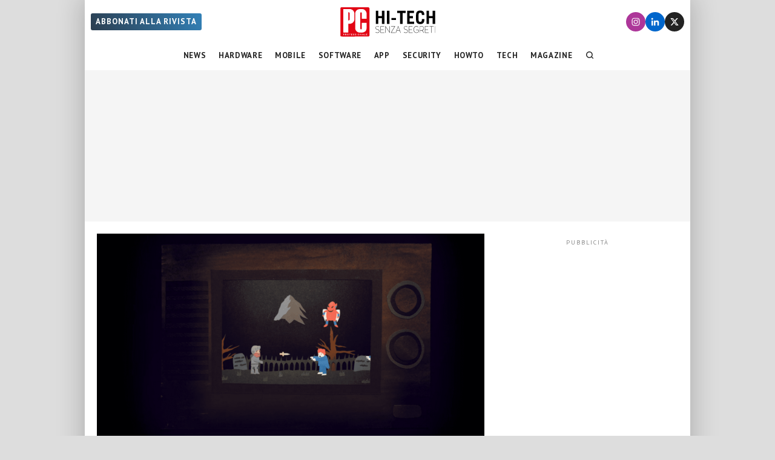

--- FILE ---
content_type: text/html; charset=UTF-8
request_url: https://player.vimeo.com/video/481734387?dnt=1&app_id=122963
body_size: 7156
content:
<!DOCTYPE html>
<html lang="en">
<head>
  <meta charset="utf-8">
  <meta name="viewport" content="width=device-width,initial-scale=1,user-scalable=yes">
  
  <link rel="canonical" href="https://player.vimeo.com/video/481734387">
  <meta name="googlebot" content="noindex,indexifembedded">
  
  
  <title>Mixtape for the Milky Way - Video Games on Vimeo</title>
  <style>
      body, html, .player, .fallback {
          overflow: hidden;
          width: 100%;
          height: 100%;
          margin: 0;
          padding: 0;
      }
      .fallback {
          
              background-color: transparent;
          
      }
      .player.loading { opacity: 0; }
      .fallback iframe {
          position: fixed;
          left: 0;
          top: 0;
          width: 100%;
          height: 100%;
      }
  </style>
  <link rel="modulepreload" href="https://f.vimeocdn.com/p/4.46.25/js/player.module.js" crossorigin="anonymous">
  <link rel="modulepreload" href="https://f.vimeocdn.com/p/4.46.25/js/vendor.module.js" crossorigin="anonymous">
  <link rel="preload" href="https://f.vimeocdn.com/p/4.46.25/css/player.css" as="style">
</head>

<body>


<div class="vp-placeholder">
    <style>
        .vp-placeholder,
        .vp-placeholder-thumb,
        .vp-placeholder-thumb::before,
        .vp-placeholder-thumb::after {
            position: absolute;
            top: 0;
            bottom: 0;
            left: 0;
            right: 0;
        }
        .vp-placeholder {
            visibility: hidden;
            width: 100%;
            max-height: 100%;
            height: calc(1080 / 1920 * 100vw);
            max-width: calc(1920 / 1080 * 100vh);
            margin: auto;
        }
        .vp-placeholder-carousel {
            display: none;
            background-color: #000;
            position: absolute;
            left: 0;
            right: 0;
            bottom: -60px;
            height: 60px;
        }
    </style>

    

    
        <style>
            .vp-placeholder-thumb {
                overflow: hidden;
                width: 100%;
                max-height: 100%;
                margin: auto;
            }
            .vp-placeholder-thumb::before,
            .vp-placeholder-thumb::after {
                content: "";
                display: block;
                filter: blur(7px);
                margin: 0;
                background: url(https://i.vimeocdn.com/video/998980450-6582a7b23b7483c084d93ba5b8825a51b34a54dbd94c64e0c7a285c7deadcea2-d?mw=80&q=85) 50% 50% / contain no-repeat;
            }
            .vp-placeholder-thumb::before {
                 
                margin: -30px;
            }
        </style>
    

    <div class="vp-placeholder-thumb"></div>
    <div class="vp-placeholder-carousel"></div>
    <script>function placeholderInit(t,h,d,s,n,o){var i=t.querySelector(".vp-placeholder"),v=t.querySelector(".vp-placeholder-thumb");if(h){var p=function(){try{return window.self!==window.top}catch(a){return!0}}(),w=200,y=415,r=60;if(!p&&window.innerWidth>=w&&window.innerWidth<y){i.style.bottom=r+"px",i.style.maxHeight="calc(100vh - "+r+"px)",i.style.maxWidth="calc("+n+" / "+o+" * (100vh - "+r+"px))";var f=t.querySelector(".vp-placeholder-carousel");f.style.display="block"}}if(d){var e=new Image;e.onload=function(){var a=n/o,c=e.width/e.height;if(c<=.95*a||c>=1.05*a){var l=i.getBoundingClientRect(),g=l.right-l.left,b=l.bottom-l.top,m=window.innerWidth/g*100,x=window.innerHeight/b*100;v.style.height="calc("+e.height+" / "+e.width+" * "+m+"vw)",v.style.maxWidth="calc("+e.width+" / "+e.height+" * "+x+"vh)"}i.style.visibility="visible"},e.src=s}else i.style.visibility="visible"}
</script>
    <script>placeholderInit(document,  false ,  true , "https://i.vimeocdn.com/video/998980450-6582a7b23b7483c084d93ba5b8825a51b34a54dbd94c64e0c7a285c7deadcea2-d?mw=80\u0026q=85",  1920 ,  1080 );</script>
</div>

<div id="player" class="player"></div>
<script>window.playerConfig = {"cdn_url":"https://f.vimeocdn.com","vimeo_api_url":"api.vimeo.com","request":{"files":{"dash":{"cdns":{"akfire_interconnect_quic":{"av1_url":"https://vod-adaptive-ak.vimeocdn.com/exp=1769016099~acl=%2F902f14b6-26c2-4252-93d3-4aac8159c47c%2Fpsid%3Dcf0e0c5bc4807d8cbd3a9530f55df77dd3f7637a7b02908cd073d1423fa9f2a1%2F%2A~hmac=a7b9e2d6997ca4928d81b72fa8a5be4e0e9ba3f6c94aa18c6066fc0b3943aa07/902f14b6-26c2-4252-93d3-4aac8159c47c/psid=cf0e0c5bc4807d8cbd3a9530f55df77dd3f7637a7b02908cd073d1423fa9f2a1/v2/playlist/av/primary/playlist.json?omit=h264-hevc\u0026pathsig=8c953e4f~2rXiANkr9W8GYJCjGF-BSVFMN0Q2ZAM-MFo4UZtqdSE\u0026r=dXM%3D\u0026rh=3Wo0U8","avc_url":"https://vod-adaptive-ak.vimeocdn.com/exp=1769016099~acl=%2F902f14b6-26c2-4252-93d3-4aac8159c47c%2Fpsid%3Dcf0e0c5bc4807d8cbd3a9530f55df77dd3f7637a7b02908cd073d1423fa9f2a1%2F%2A~hmac=a7b9e2d6997ca4928d81b72fa8a5be4e0e9ba3f6c94aa18c6066fc0b3943aa07/902f14b6-26c2-4252-93d3-4aac8159c47c/psid=cf0e0c5bc4807d8cbd3a9530f55df77dd3f7637a7b02908cd073d1423fa9f2a1/v2/playlist/av/primary/playlist.json?omit=av1-hevc\u0026pathsig=8c953e4f~2rXiANkr9W8GYJCjGF-BSVFMN0Q2ZAM-MFo4UZtqdSE\u0026r=dXM%3D\u0026rh=3Wo0U8","origin":"gcs","url":"https://vod-adaptive-ak.vimeocdn.com/exp=1769016099~acl=%2F902f14b6-26c2-4252-93d3-4aac8159c47c%2Fpsid%3Dcf0e0c5bc4807d8cbd3a9530f55df77dd3f7637a7b02908cd073d1423fa9f2a1%2F%2A~hmac=a7b9e2d6997ca4928d81b72fa8a5be4e0e9ba3f6c94aa18c6066fc0b3943aa07/902f14b6-26c2-4252-93d3-4aac8159c47c/psid=cf0e0c5bc4807d8cbd3a9530f55df77dd3f7637a7b02908cd073d1423fa9f2a1/v2/playlist/av/primary/playlist.json?pathsig=8c953e4f~2rXiANkr9W8GYJCjGF-BSVFMN0Q2ZAM-MFo4UZtqdSE\u0026r=dXM%3D\u0026rh=3Wo0U8"},"fastly_skyfire":{"av1_url":"https://skyfire.vimeocdn.com/1769016099-0x911c9c2bcac027f05c85cc0734a198fcc24733f1/902f14b6-26c2-4252-93d3-4aac8159c47c/psid=cf0e0c5bc4807d8cbd3a9530f55df77dd3f7637a7b02908cd073d1423fa9f2a1/v2/playlist/av/primary/playlist.json?omit=h264-hevc\u0026pathsig=8c953e4f~2rXiANkr9W8GYJCjGF-BSVFMN0Q2ZAM-MFo4UZtqdSE\u0026r=dXM%3D\u0026rh=3Wo0U8","avc_url":"https://skyfire.vimeocdn.com/1769016099-0x911c9c2bcac027f05c85cc0734a198fcc24733f1/902f14b6-26c2-4252-93d3-4aac8159c47c/psid=cf0e0c5bc4807d8cbd3a9530f55df77dd3f7637a7b02908cd073d1423fa9f2a1/v2/playlist/av/primary/playlist.json?omit=av1-hevc\u0026pathsig=8c953e4f~2rXiANkr9W8GYJCjGF-BSVFMN0Q2ZAM-MFo4UZtqdSE\u0026r=dXM%3D\u0026rh=3Wo0U8","origin":"gcs","url":"https://skyfire.vimeocdn.com/1769016099-0x911c9c2bcac027f05c85cc0734a198fcc24733f1/902f14b6-26c2-4252-93d3-4aac8159c47c/psid=cf0e0c5bc4807d8cbd3a9530f55df77dd3f7637a7b02908cd073d1423fa9f2a1/v2/playlist/av/primary/playlist.json?pathsig=8c953e4f~2rXiANkr9W8GYJCjGF-BSVFMN0Q2ZAM-MFo4UZtqdSE\u0026r=dXM%3D\u0026rh=3Wo0U8"}},"default_cdn":"akfire_interconnect_quic","separate_av":true,"streams":[{"profile":"175","id":"559a528c-666f-4625-8831-572b743884d3","fps":24,"quality":"1080p"},{"profile":"405","id":"5af7b001-64f8-46a7-815a-07f6d1c38442","fps":24,"quality":"540p"},{"profile":"404","id":"9e0213ff-c216-4132-b947-767a961bfb6d","fps":24,"quality":"360p"},{"profile":"139","id":"86ed4a0f-9405-4e05-9bbc-0588c00c12e3","fps":24,"quality":"240p"},{"profile":"406","id":"d49e9873-f6fc-47ba-9d03-900cf8ee461d","fps":24,"quality":"720p"}],"streams_av1":[{"profile":"403","id":"27c57d5c-1a77-47c7-bf1e-fa1b85e9fe8c","fps":24,"quality":"240p"},{"profile":"405","id":"5af7b001-64f8-46a7-815a-07f6d1c38442","fps":24,"quality":"540p"},{"profile":"407","id":"7ca4eeba-d4b0-4065-871e-9bd6d663c731","fps":24,"quality":"1080p"},{"profile":"404","id":"9e0213ff-c216-4132-b947-767a961bfb6d","fps":24,"quality":"360p"},{"profile":"406","id":"d49e9873-f6fc-47ba-9d03-900cf8ee461d","fps":24,"quality":"720p"}],"streams_avc":[{"profile":"175","id":"559a528c-666f-4625-8831-572b743884d3","fps":24,"quality":"1080p"},{"profile":"165","id":"36e60b67-98f6-4ae2-ab92-b9d40194becd","fps":24,"quality":"540p"},{"profile":"139","id":"86ed4a0f-9405-4e05-9bbc-0588c00c12e3","fps":24,"quality":"240p"},{"profile":"164","id":"444c51a4-8022-48b2-8316-845b885dbfc3","fps":24,"quality":"360p"},{"profile":"174","id":"1d058729-5138-4650-ac5a-ccb13b51e5c4","fps":24,"quality":"720p"}]},"hls":{"cdns":{"akfire_interconnect_quic":{"av1_url":"https://vod-adaptive-ak.vimeocdn.com/exp=1769016099~acl=%2F902f14b6-26c2-4252-93d3-4aac8159c47c%2Fpsid%3Dcf0e0c5bc4807d8cbd3a9530f55df77dd3f7637a7b02908cd073d1423fa9f2a1%2F%2A~hmac=a7b9e2d6997ca4928d81b72fa8a5be4e0e9ba3f6c94aa18c6066fc0b3943aa07/902f14b6-26c2-4252-93d3-4aac8159c47c/psid=cf0e0c5bc4807d8cbd3a9530f55df77dd3f7637a7b02908cd073d1423fa9f2a1/v2/playlist/av/primary/playlist.m3u8?omit=h264-hevc-opus\u0026pathsig=8c953e4f~yvsi4xXmwd-Snb2Bsh-ljLw6c_2KDGmg9vlV6K8U0S4\u0026r=dXM%3D\u0026rh=3Wo0U8\u0026sf=fmp4","avc_url":"https://vod-adaptive-ak.vimeocdn.com/exp=1769016099~acl=%2F902f14b6-26c2-4252-93d3-4aac8159c47c%2Fpsid%3Dcf0e0c5bc4807d8cbd3a9530f55df77dd3f7637a7b02908cd073d1423fa9f2a1%2F%2A~hmac=a7b9e2d6997ca4928d81b72fa8a5be4e0e9ba3f6c94aa18c6066fc0b3943aa07/902f14b6-26c2-4252-93d3-4aac8159c47c/psid=cf0e0c5bc4807d8cbd3a9530f55df77dd3f7637a7b02908cd073d1423fa9f2a1/v2/playlist/av/primary/playlist.m3u8?omit=av1-hevc-opus\u0026pathsig=8c953e4f~yvsi4xXmwd-Snb2Bsh-ljLw6c_2KDGmg9vlV6K8U0S4\u0026r=dXM%3D\u0026rh=3Wo0U8\u0026sf=fmp4","origin":"gcs","url":"https://vod-adaptive-ak.vimeocdn.com/exp=1769016099~acl=%2F902f14b6-26c2-4252-93d3-4aac8159c47c%2Fpsid%3Dcf0e0c5bc4807d8cbd3a9530f55df77dd3f7637a7b02908cd073d1423fa9f2a1%2F%2A~hmac=a7b9e2d6997ca4928d81b72fa8a5be4e0e9ba3f6c94aa18c6066fc0b3943aa07/902f14b6-26c2-4252-93d3-4aac8159c47c/psid=cf0e0c5bc4807d8cbd3a9530f55df77dd3f7637a7b02908cd073d1423fa9f2a1/v2/playlist/av/primary/playlist.m3u8?omit=opus\u0026pathsig=8c953e4f~yvsi4xXmwd-Snb2Bsh-ljLw6c_2KDGmg9vlV6K8U0S4\u0026r=dXM%3D\u0026rh=3Wo0U8\u0026sf=fmp4"},"fastly_skyfire":{"av1_url":"https://skyfire.vimeocdn.com/1769016099-0x911c9c2bcac027f05c85cc0734a198fcc24733f1/902f14b6-26c2-4252-93d3-4aac8159c47c/psid=cf0e0c5bc4807d8cbd3a9530f55df77dd3f7637a7b02908cd073d1423fa9f2a1/v2/playlist/av/primary/playlist.m3u8?omit=h264-hevc-opus\u0026pathsig=8c953e4f~yvsi4xXmwd-Snb2Bsh-ljLw6c_2KDGmg9vlV6K8U0S4\u0026r=dXM%3D\u0026rh=3Wo0U8\u0026sf=fmp4","avc_url":"https://skyfire.vimeocdn.com/1769016099-0x911c9c2bcac027f05c85cc0734a198fcc24733f1/902f14b6-26c2-4252-93d3-4aac8159c47c/psid=cf0e0c5bc4807d8cbd3a9530f55df77dd3f7637a7b02908cd073d1423fa9f2a1/v2/playlist/av/primary/playlist.m3u8?omit=av1-hevc-opus\u0026pathsig=8c953e4f~yvsi4xXmwd-Snb2Bsh-ljLw6c_2KDGmg9vlV6K8U0S4\u0026r=dXM%3D\u0026rh=3Wo0U8\u0026sf=fmp4","origin":"gcs","url":"https://skyfire.vimeocdn.com/1769016099-0x911c9c2bcac027f05c85cc0734a198fcc24733f1/902f14b6-26c2-4252-93d3-4aac8159c47c/psid=cf0e0c5bc4807d8cbd3a9530f55df77dd3f7637a7b02908cd073d1423fa9f2a1/v2/playlist/av/primary/playlist.m3u8?omit=opus\u0026pathsig=8c953e4f~yvsi4xXmwd-Snb2Bsh-ljLw6c_2KDGmg9vlV6K8U0S4\u0026r=dXM%3D\u0026rh=3Wo0U8\u0026sf=fmp4"}},"default_cdn":"akfire_interconnect_quic","separate_av":true}},"file_codecs":{"av1":["27c57d5c-1a77-47c7-bf1e-fa1b85e9fe8c","5af7b001-64f8-46a7-815a-07f6d1c38442","7ca4eeba-d4b0-4065-871e-9bd6d663c731","9e0213ff-c216-4132-b947-767a961bfb6d","d49e9873-f6fc-47ba-9d03-900cf8ee461d"],"avc":["559a528c-666f-4625-8831-572b743884d3","36e60b67-98f6-4ae2-ab92-b9d40194becd","86ed4a0f-9405-4e05-9bbc-0588c00c12e3","444c51a4-8022-48b2-8316-845b885dbfc3","1d058729-5138-4650-ac5a-ccb13b51e5c4"],"hevc":{"dvh1":[],"hdr":[],"sdr":[]}},"lang":"en","referrer":"https://www.pcprofessionale.it/news/videodellasettimana-video-games-jeremy-messersmith/","cookie_domain":".vimeo.com","signature":"2ccc8dfb1ff2a07df4ff3dbeace143cd","timestamp":1769012499,"expires":3600,"thumb_preview":{"url":"https://videoapi-sprites.vimeocdn.com/video-sprites/image/ea2d2ba6-c75f-4c50-81d5-60104b9a2dca.0.jpeg?ClientID=sulu\u0026Expires=1769015875\u0026Signature=99b478b6df5016c5e864f4a0afae3311e6046531","height":2880,"width":4260,"frame_height":240,"frame_width":426,"columns":10,"frames":120},"currency":"USD","session":"23ff976e80c902f63de51943e690b28973b463571769012499","cookie":{"volume":1,"quality":null,"hd":0,"captions":null,"transcript":null,"captions_styles":{"color":null,"fontSize":null,"fontFamily":null,"fontOpacity":null,"bgOpacity":null,"windowColor":null,"windowOpacity":null,"bgColor":null,"edgeStyle":null},"audio_language":null,"audio_kind":null,"qoe_survey_vote":0},"build":{"backend":"31e9776","js":"4.46.25"},"urls":{"js":"https://f.vimeocdn.com/p/4.46.25/js/player.js","js_base":"https://f.vimeocdn.com/p/4.46.25/js","js_module":"https://f.vimeocdn.com/p/4.46.25/js/player.module.js","js_vendor_module":"https://f.vimeocdn.com/p/4.46.25/js/vendor.module.js","locales_js":{"de-DE":"https://f.vimeocdn.com/p/4.46.25/js/player.de-DE.js","en":"https://f.vimeocdn.com/p/4.46.25/js/player.js","es":"https://f.vimeocdn.com/p/4.46.25/js/player.es.js","fr-FR":"https://f.vimeocdn.com/p/4.46.25/js/player.fr-FR.js","ja-JP":"https://f.vimeocdn.com/p/4.46.25/js/player.ja-JP.js","ko-KR":"https://f.vimeocdn.com/p/4.46.25/js/player.ko-KR.js","pt-BR":"https://f.vimeocdn.com/p/4.46.25/js/player.pt-BR.js","zh-CN":"https://f.vimeocdn.com/p/4.46.25/js/player.zh-CN.js"},"ambisonics_js":"https://f.vimeocdn.com/p/external/ambisonics.min.js","barebone_js":"https://f.vimeocdn.com/p/4.46.25/js/barebone.js","chromeless_js":"https://f.vimeocdn.com/p/4.46.25/js/chromeless.js","three_js":"https://f.vimeocdn.com/p/external/three.rvimeo.min.js","hive_sdk":"https://f.vimeocdn.com/p/external/hive-sdk.js","hive_interceptor":"https://f.vimeocdn.com/p/external/hive-interceptor.js","proxy":"https://player.vimeo.com/static/proxy.html","css":"https://f.vimeocdn.com/p/4.46.25/css/player.css","chromeless_css":"https://f.vimeocdn.com/p/4.46.25/css/chromeless.css","fresnel":"https://arclight.vimeo.com/add/player-stats","player_telemetry_url":"https://arclight.vimeo.com/player-events","telemetry_base":"https://lensflare.vimeo.com"},"flags":{"plays":1,"dnt":1,"autohide_controls":0,"preload_video":"metadata_on_hover","qoe_survey_forced":0,"ai_widget":0,"ecdn_delta_updates":0,"disable_mms":0,"check_clip_skipping_forward":0},"country":"US","client":{"ip":"3.138.244.35"},"ab_tests":{"cross_origin_texttracks":{"group":"variant","track":false,"data":null}},"atid":"4148101823.1769012499","ai_widget_signature":"1e8c5f7ca3083d50b2ce7fab9d8fa4662b4ead3e61ae524323442173b454a7dc_1769016099","config_refresh_url":"https://player.vimeo.com/video/481734387/config/request?atid=4148101823.1769012499\u0026expires=3600\u0026referrer=https%3A%2F%2Fwww.pcprofessionale.it%2Fnews%2Fvideodellasettimana-video-games-jeremy-messersmith%2F\u0026session=23ff976e80c902f63de51943e690b28973b463571769012499\u0026signature=2ccc8dfb1ff2a07df4ff3dbeace143cd\u0026time=1769012499\u0026v=1"},"player_url":"player.vimeo.com","video":{"id":481734387,"title":"Mixtape for the Milky Way - Video Games","width":1920,"height":1080,"duration":182,"url":"https://vimeo.com/481734387","share_url":"https://vimeo.com/481734387","embed_code":"\u003ciframe title=\"vimeo-player\" src=\"https://player.vimeo.com/video/481734387?h=087724de89\" width=\"640\" height=\"360\" frameborder=\"0\" referrerpolicy=\"strict-origin-when-cross-origin\" allow=\"autoplay; fullscreen; picture-in-picture; clipboard-write; encrypted-media; web-share\"   allowfullscreen\u003e\u003c/iframe\u003e","default_to_hd":0,"privacy":"anybody","embed_permission":"public","thumbnail_url":"https://i.vimeocdn.com/video/998980450-6582a7b23b7483c084d93ba5b8825a51b34a54dbd94c64e0c7a285c7deadcea2-d","owner":{"id":271787,"name":"Eric Power","img":"https://i.vimeocdn.com/portrait/7247028_60x60?sig=2c2f13572fd82330d165b110d2f1dc26fc4a5310ece1d4fddcc8eba673c61fd4\u0026v=1\u0026region=us","img_2x":"https://i.vimeocdn.com/portrait/7247028_60x60?sig=2c2f13572fd82330d165b110d2f1dc26fc4a5310ece1d4fddcc8eba673c61fd4\u0026v=1\u0026region=us","url":"https://vimeo.com/ericpowerup","account_type":"plus"},"spatial":0,"live_event":null,"version":{"current":null,"available":[{"id":657437915,"file_id":2155478876,"is_current":true}]},"unlisted_hash":null,"rating":{"id":6},"fps":24,"channel_layout":"stereo","ai":0,"locale":""},"user":{"id":0,"team_id":0,"team_origin_user_id":0,"account_type":"none","liked":0,"watch_later":0,"owner":0,"mod":0,"logged_in":0,"private_mode_enabled":0,"vimeo_api_client_token":"eyJhbGciOiJIUzI1NiIsInR5cCI6IkpXVCJ9.eyJzZXNzaW9uX2lkIjoiMjNmZjk3NmU4MGM5MDJmNjNkZTUxOTQzZTY5MGIyODk3M2I0NjM1NzE3NjkwMTI0OTkiLCJleHAiOjE3NjkwMTYwOTksImFwcF9pZCI6MTE4MzU5LCJzY29wZXMiOiJwdWJsaWMgc3RhdHMifQ.iRUMB221EWQU1xrOhslIVNrZCoFIZtkjZFUTHzLRFA0"},"view":1,"vimeo_url":"vimeo.com","embed":{"audio_track":"","autoplay":0,"autopause":1,"dnt":1,"editor":0,"keyboard":1,"log_plays":1,"loop":0,"muted":0,"on_site":0,"texttrack":"","transparent":1,"outro":"videos","playsinline":1,"quality":null,"player_id":"","api":null,"app_id":"122963","color":"00adef","color_one":"000000","color_two":"00adef","color_three":"ffffff","color_four":"000000","context":"embed.main","settings":{"auto_pip":1,"badge":{"id":1,"height":100,"width":100,"img":"https://f.vimeocdn.com/p/images/badges/1.png","img_2x":"https://f.vimeocdn.com/p/images/badges/1@2x.png","link":"https://vimeo.com/channels/staffpicks/","svg":"https://f.vimeocdn.com/p/images/badges/1.svg","margin":"10px 10px 0 10px","name":"Vimeo Staff Pick"},"byline":1,"collections":0,"color":0,"force_color_one":0,"force_color_two":0,"force_color_three":0,"force_color_four":0,"embed":1,"fullscreen":1,"like":1,"logo":1,"playbar":1,"portrait":1,"pip":1,"share":1,"spatial_compass":0,"spatial_label":0,"speed":1,"title":1,"volume":1,"watch_later":1,"watch_full_video":1,"controls":1,"airplay":1,"audio_tracks":1,"chapters":1,"chromecast":1,"cc":1,"transcript":1,"quality":1,"play_button_position":0,"ask_ai":0,"skipping_forward":1,"debug_payload_collection_policy":"default"},"create_interactive":{"has_create_interactive":false,"viddata_url":""},"min_quality":null,"max_quality":null,"initial_quality":null,"prefer_mms":1}}</script>
<script>const fullscreenSupported="exitFullscreen"in document||"webkitExitFullscreen"in document||"webkitCancelFullScreen"in document||"mozCancelFullScreen"in document||"msExitFullscreen"in document||"webkitEnterFullScreen"in document.createElement("video");var isIE=checkIE(window.navigator.userAgent),incompatibleBrowser=!fullscreenSupported||isIE;window.noModuleLoading=!1,window.dynamicImportSupported=!1,window.cssLayersSupported=typeof CSSLayerBlockRule<"u",window.isInIFrame=function(){try{return window.self!==window.top}catch(e){return!0}}(),!window.isInIFrame&&/twitter/i.test(navigator.userAgent)&&window.playerConfig.video.url&&(window.location=window.playerConfig.video.url),window.playerConfig.request.lang&&document.documentElement.setAttribute("lang",window.playerConfig.request.lang),window.loadScript=function(e){var n=document.getElementsByTagName("script")[0];n&&n.parentNode?n.parentNode.insertBefore(e,n):document.head.appendChild(e)},window.loadVUID=function(){if(!window.playerConfig.request.flags.dnt&&!window.playerConfig.embed.dnt){window._vuid=[["pid",window.playerConfig.request.session]];var e=document.createElement("script");e.async=!0,e.src=window.playerConfig.request.urls.vuid_js,window.loadScript(e)}},window.loadCSS=function(e,n){var i={cssDone:!1,startTime:new Date().getTime(),link:e.createElement("link")};return i.link.rel="stylesheet",i.link.href=n,e.getElementsByTagName("head")[0].appendChild(i.link),i.link.onload=function(){i.cssDone=!0},i},window.loadLegacyJS=function(e,n){if(incompatibleBrowser){var i=e.querySelector(".vp-placeholder");i&&i.parentNode&&i.parentNode.removeChild(i);let a=`/video/${window.playerConfig.video.id}/fallback`;window.playerConfig.request.referrer&&(a+=`?referrer=${window.playerConfig.request.referrer}`),n.innerHTML=`<div class="fallback"><iframe title="unsupported message" src="${a}" frameborder="0"></iframe></div>`}else{n.className="player loading";var t=window.loadCSS(e,window.playerConfig.request.urls.css),r=e.createElement("script"),o=!1;r.src=window.playerConfig.request.urls.js,window.loadScript(r),r["onreadystatechange"in r?"onreadystatechange":"onload"]=function(){!o&&(!this.readyState||this.readyState==="loaded"||this.readyState==="complete")&&(o=!0,playerObject=new VimeoPlayer(n,window.playerConfig,t.cssDone||{link:t.link,startTime:t.startTime}))},window.loadVUID()}};function checkIE(e){e=e&&e.toLowerCase?e.toLowerCase():"";function n(r){return r=r.toLowerCase(),new RegExp(r).test(e);return browserRegEx}var i=n("msie")?parseFloat(e.replace(/^.*msie (\d+).*$/,"$1")):!1,t=n("trident")?parseFloat(e.replace(/^.*trident\/(\d+)\.(\d+).*$/,"$1.$2"))+4:!1;return i||t}
</script>
<script nomodule>
  window.noModuleLoading = true;
  var playerEl = document.getElementById('player');
  window.loadLegacyJS(document, playerEl);
</script>
<script type="module">try{import("").catch(()=>{})}catch(t){}window.dynamicImportSupported=!0;
</script>
<script type="module">if(!window.dynamicImportSupported||!window.cssLayersSupported){if(!window.noModuleLoading){window.noModuleLoading=!0;var playerEl=document.getElementById("player");window.loadLegacyJS(document,playerEl)}var moduleScriptLoader=document.getElementById("js-module-block");moduleScriptLoader&&moduleScriptLoader.parentElement.removeChild(moduleScriptLoader)}
</script>
<script type="module" id="js-module-block">if(!window.noModuleLoading&&window.dynamicImportSupported&&window.cssLayersSupported){const n=document.getElementById("player"),e=window.loadCSS(document,window.playerConfig.request.urls.css);import(window.playerConfig.request.urls.js_module).then(function(o){new o.VimeoPlayer(n,window.playerConfig,e.cssDone||{link:e.link,startTime:e.startTime}),window.loadVUID()}).catch(function(o){throw/TypeError:[A-z ]+import[A-z ]+module/gi.test(o)&&window.loadLegacyJS(document,n),o})}
</script>

<script type="application/ld+json">{"embedUrl":"https://player.vimeo.com/video/481734387?h=087724de89","thumbnailUrl":"https://i.vimeocdn.com/video/998980450-6582a7b23b7483c084d93ba5b8825a51b34a54dbd94c64e0c7a285c7deadcea2-d?f=webp","name":"Mixtape for the Milky Way - Video Games","description":"Video credits (25¢) : Directed and animated by @ericpowerup  http://ericpowerup.net \nPiano, synths, production by @John Mark Nelson  // Lyrics and vocals by jeremy messersmith\nStream/purchase: http://smarturl.it/forthemilkyway  @Mixtape for the Milky Way \n\nFollow:\nInstagram: @jeremymessersmith // @mixtapeforthemilkyway\nTwitter: @jmessersmith // @forthemilkyway\n\nLyrics:\nwhen i was young i played video games\ncastles and dungeons and damsels to save\nevery night in the dark i would play\ni played on a flickering color tv\ni played with my forehead pressed up to the screen\nand i played until i would catch fire\n\nand for a little while i knew that i couldn't lose\nnothing in the world could tear me away\n\nwhen i grew up i played video games \nin basement apartments and empty arcades\nand i learned it was all just a joke\nthere were no kingdoms or damsels to free\nno guardian angels that i'd ever seen\nand no gods but the ones that we make\n\nbut for a little while i knew that i'd never lose\nnothing in the world could tear me away\n\nlife isn't much like a video game\nsometimes it’s hard and there's nowhere to save\nand you can't start it over again\nso every day i play video games\ni guess i don't know what you want me to say\ni just don't want to cry anymore","duration":"PT182S","uploadDate":"2020-11-20T10:50:02-05:00","@context":"https://schema.org/","@type":"VideoObject"}</script>

</body>
</html>
